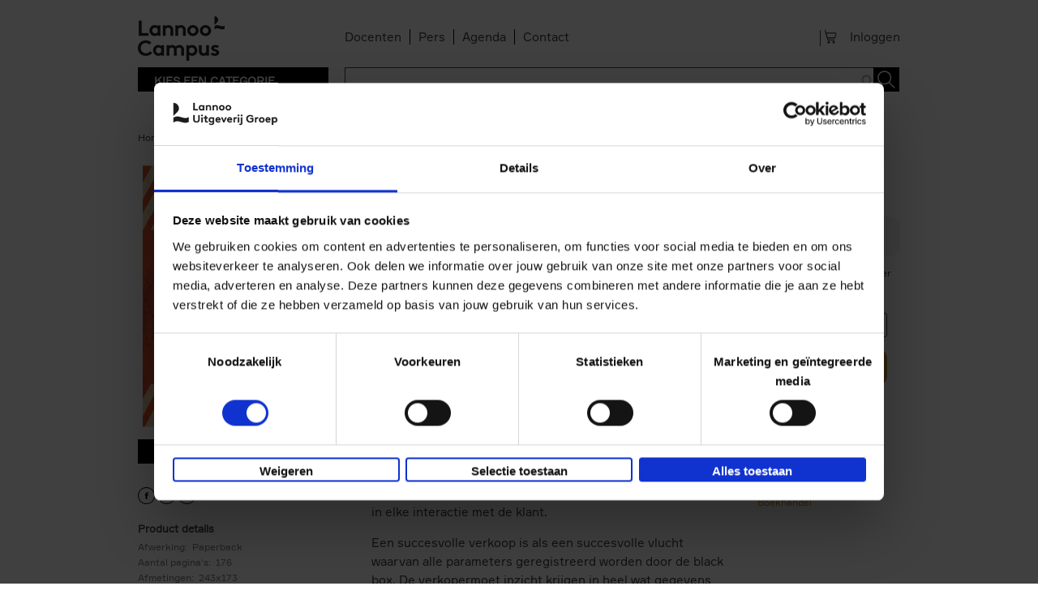

--- FILE ---
content_type: text/html; charset=utf-8
request_url: https://www.lannoocampus.nl/nl/black-box-van-de-topverkoper
body_size: 14373
content:
<!DOCTYPE html>
    <!--[if IEMobile 7]><html class="no-js ie iem7" lang="nl" dir="ltr"><![endif]-->
    <!--[if lte IE 6]><html class="no-js ie lt-ie9 lt-ie8 lt-ie7" lang="nl" dir="ltr"><![endif]-->
    <!--[if (IE 7)&(!IEMobile)]><html class="no-js ie lt-ie9 lt-ie8" lang="nl" dir="ltr"><![endif]-->
    <!--[if IE 8]><html class="no-js ie lt-ie9" lang="nl" dir="ltr"><![endif]-->
    <!--[if (gte IE 9)|(gt IEMobile 7)]><html class="no-js ie" lang="nl" dir="ltr" prefix="og: http://ogp.me/ns# article: http://ogp.me/ns/article# book: http://ogp.me/ns/book# profile: http://ogp.me/ns/profile# video: http://ogp.me/ns/video# product: http://ogp.me/ns/product# content: http://purl.org/rss/1.0/modules/content/ dc: http://purl.org/dc/terms/ foaf: http://xmlns.com/foaf/0.1/ rdfs: http://www.w3.org/2000/01/rdf-schema# sioc: http://rdfs.org/sioc/ns# sioct: http://rdfs.org/sioc/types# skos: http://www.w3.org/2004/02/skos/core# xsd: http://www.w3.org/2001/XMLSchema#"><![endif]-->
    <!--[if !IE]><!--><html class="no-js" lang="nl" dir="ltr" prefix="og: http://ogp.me/ns# article: http://ogp.me/ns/article# book: http://ogp.me/ns/book# profile: http://ogp.me/ns/profile# video: http://ogp.me/ns/video# product: http://ogp.me/ns/product# content: http://purl.org/rss/1.0/modules/content/ dc: http://purl.org/dc/terms/ foaf: http://xmlns.com/foaf/0.1/ rdfs: http://www.w3.org/2000/01/rdf-schema# sioc: http://rdfs.org/sioc/ns# sioct: http://rdfs.org/sioc/types# skos: http://www.w3.org/2004/02/skos/core# xsd: http://www.w3.org/2001/XMLSchema#"><!--<![endif]-->
            <head>
          <script id="Cookiebot" src="https://consent.cookiebot.com/uc.js" data-cbid="67e6e9c9-5291-4fbe-a016-a0e7e6878911" data-blockingmode="auto"  type="text/javascript" data-culture="NL"></script>
<!--
          <script id="jQuery_forcing" src="https://code.jquery.com/jquery-1.7.2.min.js" data-cookieconsent="ignore"></script>
-->
				<script>

                var lannooMarketingGa4Script  = [];
				var lannooMarketingCookie = false;
            </script>

            <script type="text/plain" data-cookieconsent="marketing">
				lannooMarketingCookie = true;
				for(var i=0; i<lannooMarketingGa4Script.length; ++i)
				{
					var fonctionToExecute = lannooMarketingGa4Script[i];
					//console.error(fonctionToExecute);
					fonctionToExecute();
				}
              //console.error(lannooMarketingGa4Script);
            </script>

          <!-- Google Tag Manager -->
                      <script>

              var googleTagManagerEuComplient = function(){
                (function(w,d,s,l,i){w[l]=w[l]||[];w[l].push({'gtm.start':
                    new Date().getTime(),event:'gtm.js'});var f=d.getElementsByTagName(s)[0],
                  j=d.createElement(s),dl=l!='dataLayer'?'&l='+l:'';j.async=true;j.src=
                  'https://www.googletagmanager.com/gtm.js?id='+i+dl;f.parentNode.insertBefore(j,f);
                  console.error('INBITIALIZED')
                })(window,document,'script','dataLayer','GTM-TVL5SCR');

              };

            </script>
                    <!-- End Google Tag Manager -->
          <!-- <script id="Cookiebot" src="https://consent.cookiebot.com/uc.js" data-cbid="67e6e9c9-5291-4fbe-a016-a0e7e6878911" data-blockingmode="auto" type="text/javascript"></script>     -->

          <!--[if IE]><![endif]-->
<meta charset="utf-8" />
<link rel="apple-touch-icon-precomposed" href="/sites/all/themes/custom/lea_shop/favicons/lannoo/apple-touch-icon-precomposed.png" />
<link rel="apple-touch-icon-precomposed" href="/sites/all/themes/custom/lea_shop/favicons/lannoo/apple-touch-icon-precomposed-72x72.png" sizes="72x72" />
<link rel="apple-touch-icon-precomposed" href="/sites/all/themes/custom/lea_shop/favicons/lannoo/apple-touch-icon-precomposed-144x144.png" sizes="144x144" />
<meta http-equiv="cleartype" content="on" />
<meta name="MobileOptimized" content="width" />
<meta name="HandheldFriendly" content="true" />
<link rel="profile" href="http://www.w3.org/1999/xhtml/vocab" />
<link rel="shortcut icon" href="/sites/all/themes/custom/lea_shop/favicons/lannoo/favicon.ico" type="image/vnd.microsoft.icon" />
<link rel="apple-touch-icon-precomposed" href="/sites/all/themes/custom/lea_shop/favicons/lannoo/apple-touch-icon-precomposed-114x114.png" sizes="114x114" />
<meta name="description" content="HOE TRANSFORMEREN DIGITALITEIT EN INTERNET DE VERKOOPHOE HAAL JE MEER UIT JE VERKOOPINSPANNINGEN?HOE BEGELEID JE DE KLANT SUCCESVOL IN ZIJN AANKOOPPROCES? Vandaag verschuiven bepaalde fasen in de verkoop naar sociale media. Grenzen tussen sales, marketing en customer service vervagen. Maar in al die digitaliteit hebben klanten meer dan ooit behoefte aan menselijk contact en" />
<meta name="viewport" content="width=device-width" />
<meta name="generator" content="Drupal 7 (http://drupal.org)" />
<link rel="canonical" href="https://www.lannoocampus.nl/nl/black-box-van-de-topverkoper" />
<link rel="shortlink" href="https://www.lannoocampus.nl/nl/node/31092" />
<meta property="og:site_name" content="Uitgeverij LannooCampus Nederland" />
<meta property="og:type" content="article" />
<meta property="og:url" content="https://www.lannoocampus.nl/nl/black-box-van-de-topverkoper" />
<meta property="og:title" content="Black box van de topverkoper" />
<meta property="og:description" content="HOE TRANSFORMEREN DIGITALITEIT EN INTERNET DE VERKOOPHOE HAAL JE MEER UIT JE VERKOOPINSPANNINGEN?HOE BEGELEID JE DE KLANT SUCCESVOL IN ZIJN AANKOOPPROCES? Vandaag verschuiven bepaalde fasen in de verkoop naar sociale media. Grenzen tussen sales, marketing en customer service vervagen. Maar in al die digitaliteit hebben klanten meer dan ooit behoefte aan menselijk contact en een vorm van expertise die ze online niet vinden. Kortom, verkopers moeten zich steeds opnieuw uitvinden om waarde te creëren in elke interactie met de klant." />
<meta property="og:updated_time" content="2025-10-01T03:01:01+02:00" />
<meta property="article:published_time" content="2018-06-08T23:16:22+02:00" />
<meta property="article:modified_time" content="2025-10-01T03:01:01+02:00" />
            <title>Black box van de topverkoper | Uitgeverij LannooCampus Nederland</title>
            <link rel="stylesheet" href="//maxcdn.bootstrapcdn.com/font-awesome/4.3.0/css/font-awesome.min.css">
            <link href='//fonts.googleapis.com/css?family=Open+Sans:400,300,300italic,400italic,600,600italic,700,700italic,800,800italic&subset=latin,latin-ext' rel='stylesheet' type='text/css'>
            <link href="https://fonts.googleapis.com/css?family=Playfair+Display" rel="stylesheet">
          <link href="//cloud.typenetwork.com/projects/4217/fontface.css" rel="stylesheet" type="text/css">

                      <link rel="stylesheet" href="//maxcdn.bootstrapcdn.com/font-awesome/4.3.0/css/font-awesome.min.css">
            <style>
@import url("https://www.lannoocampus.nl/sites/all/themes/contrib/omega/omega/css/modules/system/system.base.css?t9n91p");
@import url("https://www.lannoocampus.nl/sites/all/themes/contrib/omega/omega/css/modules/system/system.menus.theme.css?t9n91p");
@import url("https://www.lannoocampus.nl/sites/all/themes/contrib/omega/omega/css/modules/system/system.messages.theme.css?t9n91p");
@import url("https://www.lannoocampus.nl/sites/all/themes/contrib/omega/omega/css/modules/system/system.theme.css?t9n91p");
@import url("https://www.lannoocampus.nl/sites/all/modules/contrib/date/date_api/date.css?t9n91p");
@import url("https://www.lannoocampus.nl/sites/all/modules/contrib/date/date_popup/themes/datepicker.1.7.css?t9n91p");
@import url("https://www.lannoocampus.nl/sites/all/modules/custom/lea_agenda/css/lea_agenda.css?t9n91p");
@import url("https://www.lannoocampus.nl/sites/all/modules/custom/lea_author/css/lea_author.css?t9n91p");
@import url("https://www.lannoocampus.nl/sites/all/modules/custom/lea_blog_page/css/blog_page.css?t9n91p");
@import url("https://www.lannoocampus.nl/sites/all/modules/custom/lea_carousel/libraries/jquery.slick/css/jquery.slick.css?t9n91p");
@import url("https://www.lannoocampus.nl/sites/all/themes/contrib/omega/omega/css/modules/field/field.theme.css?t9n91p");
@import url("https://www.lannoocampus.nl/sites/all/modules/custom/lea_carousel/css/edit_node_form_manager.css?t9n91p");
@import url("https://www.lannoocampus.nl/sites/all/modules/custom/lea_content_item_cluster/css/lea_content_item_cluster.css?t9n91p");
@import url("https://www.lannoocampus.nl/sites/all/modules/custom/lea_line_content_item_cluster/css/lea_line_content_item_cluster.css?t9n91p");
@import url("https://www.lannoocampus.nl/sites/all/modules/custom/lea_product_page/css/lea_product_page.css?t9n91p");
@import url("https://www.lannoocampus.nl/sites/all/modules/custom/lea_social_media/css/lea_social_media.css?t9n91p");
@import url("https://www.lannoocampus.nl/sites/all/modules/custom/lea_theme_blocks/css/lea_theme_blocks.css?t9n91p");
@import url("https://www.lannoocampus.nl/sites/all/modules/custom/lea_vacancies/css/lea_vacancies.css?t9n91p");
@import url("https://www.lannoocampus.nl/sites/all/modules/contrib/logintoboggan/logintoboggan.css?t9n91p");
@import url("https://www.lannoocampus.nl/modules/node/node.css?t9n91p");
@import url("https://www.lannoocampus.nl/sites/all/modules/contrib/views/css/views.css?t9n91p");
@import url("https://www.lannoocampus.nl/sites/all/themes/contrib/omega/omega/css/modules/search/search.theme.css?t9n91p");
@import url("https://www.lannoocampus.nl/sites/all/themes/contrib/omega/omega/css/modules/user/user.base.css?t9n91p");
@import url("https://www.lannoocampus.nl/sites/all/themes/contrib/omega/omega/css/modules/user/user.theme.css?t9n91p");
@import url("https://www.lannoocampus.nl/sites/all/modules/contrib/ckeditor/css/ckeditor.css?t9n91p");
</style>
<style>
@import url("https://www.lannoocampus.nl/sites/all/libraries/chosen/chosen.css?t9n91p");
@import url("https://www.lannoocampus.nl/sites/all/modules/contrib/chosen/css/chosen-drupal.css?t9n91p");
@import url("https://www.lannoocampus.nl/sites/all/modules/contrib/colorbox/styles/default/colorbox_style.css?t9n91p");
@import url("https://www.lannoocampus.nl/sites/all/modules/contrib/ctools/css/ctools.css?t9n91p");
@import url("https://www.lannoocampus.nl/sites/all/modules/contrib/library/library.css?t9n91p");
@import url("https://www.lannoocampus.nl/sites/all/modules/contrib/panels/css/panels.css?t9n91p");
@import url("https://www.lannoocampus.nl/sites/all/modules/features/lea_commerce/modules/custom/wb_cart/css/wb_cart.css?t9n91p");
@import url("https://www.lannoocampus.nl/sites/all/modules/features/lea_commerce/modules/custom/wb_user/css/wb_user.css?t9n91p");
@import url("https://www.lannoocampus.nl/sites/all/modules/custom/lea_panels/plugins/layouts/lea_panel_multiple_middle_layout/lea_panel_multiple_middle_layout.css?t9n91p");
@import url("https://www.lannoocampus.nl/sites/all/modules/contrib/field_collection/field_collection.theme.css?t9n91p");
@import url("https://www.lannoocampus.nl/sites/all/modules/contrib/search_api_autocomplete/search_api_autocomplete.css?t9n91p");
@import url("https://www.lannoocampus.nl/sites/all/libraries/select2/select2.css?t9n91p");
@import url("https://www.lannoocampus.nl/sites/all/modules/contrib/select2/css/select2_integration.css?t9n91p");
@import url("https://www.lannoocampus.nl/sites/all/modules/contrib/addtoany/addtoany.css?t9n91p");
@import url("https://www.lannoocampus.nl/sites/all/modules/contrib/gd_infinite_scroll/css/gd_infinite_scroll.css?t9n91p");
</style>
<style>
@import url("https://www.lannoocampus.nl/sites/all/themes/custom/lea_theme/css/lea-theme.normalize.css?t9n91p");
@import url("https://www.lannoocampus.nl/sites/all/themes/custom/lea_theme/css/lea-theme.hacks.css?t9n91p");
@import url("https://www.lannoocampus.nl/sites/all/themes/custom/lea_theme/css/lea-theme.styles.css?t9n91p");
@import url("https://www.lannoocampus.nl/sites/all/themes/custom/lea_theme/libraries/mmenu/css/jquery.mmenu.all.css?t9n91p");
@import url("https://www.lannoocampus.nl/sites/all/themes/custom/lea_shop/css/lea-shop.normalize.css?t9n91p");
@import url("https://www.lannoocampus.nl/sites/all/themes/custom/lea_shop/css/lea-shop.hacks.css?t9n91p");
@import url("https://www.lannoocampus.nl/sites/all/themes/custom/lea_shop/css/lea-shop.styles.css?t9n91p");
</style>

<!--[if lte IE 8]>
<style>
@import url("https://www.lannoocampus.nl/sites/all/themes/custom/lea_theme/css/lea-theme.no-query.css?t9n91p");
@import url("https://www.lannoocampus.nl/sites/all/themes/custom/lea_shop/css/lea-shop.no-query.css?t9n91p");
</style>
<![endif]-->
            <script type="text/javascript" src="https://www.lannoocampus.nl/sites/all/modules/contrib/jquery_update/replace/jquery/1.7/jquery.min.js?v=1.7.2"></script>
<script type="text/javascript" src="https://www.lannoocampus.nl/misc/jquery-extend-3.4.0.js?v=1.7.2"></script>
<script type="text/javascript" src="https://www.lannoocampus.nl/misc/jquery-html-prefilter-3.5.0-backport.js?v=1.7.2"></script>
<script type="text/javascript" src="https://www.lannoocampus.nl/misc/jquery.once.js?v=1.2"></script>
<script type="text/javascript" src="https://www.lannoocampus.nl/misc/drupal.js?t9n91p"></script>
<script type="text/javascript" src="https://www.lannoocampus.nl/sites/all/themes/contrib/omega/omega/js/no-js.js?t9n91p"></script>
<script type="text/javascript" src="https://www.lannoocampus.nl/sites/all/modules/contrib/jquery_update/replace/ui/external/jquery.cookie.js?v=67fb34f6a866c40d0570"></script>
<script type="text/javascript" src="https://www.lannoocampus.nl/sites/all/modules/contrib/jquery_update/replace/misc/jquery.form.min.js?v=2.69"></script>
<script type="text/javascript" src="https://www.lannoocampus.nl/sites/all/libraries/chosen/chosen.jquery.min.js?v=1.1.0"></script>
<script type="text/javascript" src="https://www.lannoocampus.nl/sites/all/modules/contrib/select2/js/Drupal.select2.js?t9n91p"></script>
<script type="text/javascript" src="https://www.lannoocampus.nl/misc/form.js?v=7.71"></script>
<script type="text/javascript" src="https://www.lannoocampus.nl/misc/ajax.js?v=7.71"></script>
<script type="text/javascript" src="https://www.lannoocampus.nl/sites/all/modules/contrib/jquery_update/js/jquery_update.js?v=0.0.1"></script>
<script type="text/javascript" src="https://www.lannoocampus.nl/sites/all/modules/contrib/admin_menu/admin_devel/admin_devel.js?t9n91p"></script>
<script type="text/javascript" src="https://www.lannoocampus.nl/sites/all/modules/custom/lea_agenda/js/lea_agenda.js?t9n91p"></script>
<script type="text/javascript" src="https://www.lannoocampus.nl/sites/all/modules/custom/lea_blog_page/js/blog_page.js?t9n91p"></script>
<script type="text/javascript" src="https://www.lannoocampus.nl/sites/all/modules/custom/lea_carousel/libraries/jquery.slick/js/jquery.slick.js?t9n91p"></script>
<script type="text/javascript" src="https://www.lannoocampus.nl/sites/all/modules/custom/lea_carousel/js/carousel.js?t9n91p"></script>
<script type="text/javascript" src="https://www.lannoocampus.nl/sites/all/modules/custom/lea_categories_manager/js/lea_categories_manager_blocks.js?t9n91p"></script>
<script type="text/javascript" src="https://www.lannoocampus.nl/sites/all/modules/custom/lea_docente/js/admin.js?t9n91p"></script>
<script type="text/javascript" src="https://www.lannoocampus.nl/sites/all/modules/custom/lea_line_content_item_cluster/js/lea_line_content_item_cluster.view.js?t9n91p"></script>
<script type="text/javascript" src="https://www.lannoocampus.nl/sites/all/modules/custom/lea_theme_blocks/js/lea_theme_blocks.js?t9n91p"></script>
<script type="text/javascript" src="https://www.lannoocampus.nl/sites/all/modules/custom/lea_vacancies/js/lea_vacancies.js?t9n91p"></script>
<script type="text/javascript" src="https://www.lannoocampus.nl/sites/all/modules/custom/lep_cookieboot/js/cookiebootManager.js?t9n91p"></script>
<script type="text/javascript" src="https://www.lannoocampus.nl/sites/default/files/advagg_js/js__Scjy1WVOjgU-_13YqGoUKUTbU2Daaq0snmljhNeNmzY__vKf4ZW8lX6yvW2lTPZ9-cOgffTbTEWr9W9PikPQtrSk__WDyf5xA-m7cb1h6KiacdSHUbM1619xW_TYEvWxyHArw.js"></script>
<script type="text/javascript" src="https://www.lannoocampus.nl/sites/default/files/advagg_js/js__cQMwIzLrrh9qFopMpPQ_Yj0qrJ7aOOWOH1HrZvH4f-k__Xr6YTKfyUWLCrmqlj6U0ocGzedIL_PV-UwdXfjp7kFA__WDyf5xA-m7cb1h6KiacdSHUbM1619xW_TYEvWxyHArw.js"></script>
<script type="text/javascript" src="https://www.lannoocampus.nl/sites/default/files/advagg_js/js__6mgmqyLfTmuos5ntcguLjYwl2qIfFfcpdKOzPTGMdYk__B1BQaqjnpKXzYhl-L5AR2N6gFlBJJVQoY0Y85bjFOMg__WDyf5xA-m7cb1h6KiacdSHUbM1619xW_TYEvWxyHArw.js"></script>
<script type="text/javascript">
<!--//--><![CDATA[//><!--
window.a2a_config=window.a2a_config||{};window.da2a={done:false,html_done:false,script_ready:false,script_load:function(){var a=document.createElement('script'),s=document.getElementsByTagName('script')[0];a.type='text/javascript';a.async=true;a.src='https://static.addtoany.com/menu/page.js';s.parentNode.insertBefore(a,s);da2a.script_load=function(){};},script_onready:function(){da2a.script_ready=true;if(da2a.html_done)da2a.init();},init:function(){for(var i=0,el,target,targets=da2a.targets,length=targets.length;i<length;i++){el=document.getElementById('da2a_'+(i+1));target=targets[i];a2a_config.linkname=target.title;a2a_config.linkurl=target.url;if(el){a2a.init('page',{target:el});el.id='';}da2a.done=true;}da2a.targets=[];}};(function ($){Drupal.behaviors.addToAny = {attach: function (context, settings) {if (context !== document && window.da2a) {if(da2a.script_ready)a2a.init_all();da2a.script_load();}}}})(jQuery);a2a_config.callbacks=a2a_config.callbacks||[];a2a_config.callbacks.push({ready:da2a.script_onready});a2a_config.overlays=a2a_config.overlays||[];a2a_config.templates=a2a_config.templates||{};
//--><!]]>
</script>
<script type="text/javascript" src="https://www.lannoocampus.nl/sites/default/files/advagg_js/js___FSIZOI2rYBiraeTaM_uOgJ3RHCaNz-Or5lzjnSvb6Y__-IgBHy4JSVpwCU8egGOiKnaLrFOtaLn8zKpV9Gb00is__WDyf5xA-m7cb1h6KiacdSHUbM1619xW_TYEvWxyHArw.js"></script>
<script type="text/javascript">
<!--//--><![CDATA[//><!--
var dataLayer = dataLayer || []; dataLayer.push({ ecommerce: null });dataLayer.push({"event":"view_item","ecommerce":{"currency":"EUR","value":29.99,"items":[{"item_id":"9789401455916","item_name":"Black box van de topverkoper","price":29.99,"quantity":1}]}});
//--><!]]>
</script>
<script type="text/javascript" src="https://www.lannoocampus.nl/sites/default/files/advagg_js/js__bBj51Ou26zK7erLumXTHVW9yzhy9KivENyZusmEdapo__o8PqW8xjwhO9pFFQJbIomDJf-swL1zr--ptMdv9qY4U__WDyf5xA-m7cb1h6KiacdSHUbM1619xW_TYEvWxyHArw.js"></script>
<script type="text/javascript">
<!--//--><![CDATA[//><!--
var issuuConfig = {
            guid: "a6c15e7e-2ec3-4536-b70d-c544200b021e",
            domain: "*.lannoo.be"
            };
//--><!]]>
</script>
<script type="text/javascript">
<!--//--><![CDATA[//><!--
jQuery.extend(Drupal.settings, {"basePath":"\/","pathPrefix":"nl\/","ajaxPageState":{"theme":"lea_shop","theme_token":"meOK792YaVhwFWbm7j-jZrImlelAVg91eMdfzvqc3v0","jquery_version":"1.7","css":{"sites\/all\/themes\/contrib\/omega\/omega\/css\/modules\/system\/system.base.css":1,"sites\/all\/themes\/contrib\/omega\/omega\/css\/modules\/system\/system.menus.theme.css":1,"sites\/all\/themes\/contrib\/omega\/omega\/css\/modules\/system\/system.messages.theme.css":1,"sites\/all\/themes\/contrib\/omega\/omega\/css\/modules\/system\/system.theme.css":1,"sites\/all\/modules\/contrib\/date\/date_api\/date.css":1,"sites\/all\/modules\/contrib\/date\/date_popup\/themes\/datepicker.1.7.css":1,"sites\/all\/modules\/custom\/lea_agenda\/css\/lea_agenda.css":1,"sites\/all\/modules\/custom\/lea_author\/css\/lea_author.css":1,"sites\/all\/modules\/custom\/lea_blog_page\/css\/blog_page.css":1,"sites\/all\/modules\/custom\/lea_carousel\/libraries\/jquery.slick\/css\/jquery.slick.css":1,"sites\/all\/themes\/contrib\/omega\/omega\/css\/modules\/field\/field.theme.css":1,"sites\/all\/modules\/custom\/lea_carousel\/css\/edit_node_form_manager.css":1,"sites\/all\/modules\/custom\/lea_content_item_cluster\/css\/lea_content_item_cluster.css":1,"sites\/all\/modules\/custom\/lea_line_content_item_cluster\/css\/lea_line_content_item_cluster.css":1,"sites\/all\/modules\/custom\/lea_product_page\/css\/lea_product_page.css":1,"sites\/all\/modules\/custom\/lea_social_media\/css\/lea_social_media.css":1,"sites\/all\/modules\/custom\/lea_theme_blocks\/css\/lea_theme_blocks.css":1,"sites\/all\/modules\/custom\/lea_vacancies\/css\/lea_vacancies.css":1,"sites\/all\/modules\/contrib\/logintoboggan\/logintoboggan.css":1,"modules\/node\/node.css":1,"sites\/all\/modules\/contrib\/views\/css\/views.css":1,"sites\/all\/themes\/contrib\/omega\/omega\/css\/modules\/search\/search.theme.css":1,"sites\/all\/themes\/contrib\/omega\/omega\/css\/modules\/user\/user.base.css":1,"sites\/all\/themes\/contrib\/omega\/omega\/css\/modules\/user\/user.theme.css":1,"sites\/all\/modules\/contrib\/ckeditor\/css\/ckeditor.css":1,"sites\/all\/libraries\/chosen\/chosen.css":1,"sites\/all\/modules\/contrib\/chosen\/css\/chosen-drupal.css":1,"sites\/all\/modules\/contrib\/colorbox\/styles\/default\/colorbox_style.css":1,"sites\/all\/modules\/contrib\/ctools\/css\/ctools.css":1,"sites\/all\/modules\/contrib\/library\/library.css":1,"sites\/all\/modules\/contrib\/panels\/css\/panels.css":1,"sites\/all\/modules\/features\/lea_commerce\/modules\/custom\/wb_cart\/css\/wb_cart.css":1,"sites\/all\/modules\/features\/lea_commerce\/modules\/custom\/wb_user\/css\/wb_user.css":1,"sites\/all\/modules\/custom\/lea_panels\/plugins\/layouts\/lea_panel_multiple_middle_layout\/lea_panel_multiple_middle_layout.css":1,"sites\/all\/modules\/contrib\/field_collection\/field_collection.theme.css":1,"sites\/all\/modules\/contrib\/search_api_autocomplete\/search_api_autocomplete.css":1,"sites\/all\/libraries\/select2\/select2.css":1,"sites\/all\/modules\/contrib\/select2\/css\/select2_integration.css":1,"sites\/all\/modules\/contrib\/addtoany\/addtoany.css":1,"sites\/all\/modules\/contrib\/gd_infinite_scroll\/css\/gd_infinite_scroll.css":1,"sites\/all\/themes\/custom\/lea_theme\/css\/lea-theme.normalize.css":1,"sites\/all\/themes\/custom\/lea_theme\/css\/lea-theme.hacks.css":1,"sites\/all\/themes\/custom\/lea_theme\/css\/lea-theme.styles.css":1,"sites\/all\/themes\/custom\/lea_theme\/libraries\/mmenu\/css\/jquery.mmenu.all.css":1,"sites\/all\/themes\/custom\/lea_shop\/css\/lea-shop.normalize.css":1,"sites\/all\/themes\/custom\/lea_shop\/css\/lea-shop.hacks.css":1,"sites\/all\/themes\/custom\/lea_shop\/css\/lea-shop.styles.css":1,"sites\/all\/themes\/custom\/lea_theme\/css\/lea-theme.no-query.css":1,"sites\/all\/themes\/custom\/lea_shop\/css\/lea-shop.no-query.css":1},"js":{"http:\/\/static.issuu.com\/smartlook\/ISSUU.smartlook.js":1,"sites\/all\/modules\/contrib\/jquery_update\/replace\/jquery\/1.7\/jquery.min.js":1,"misc\/jquery-extend-3.4.0.js":1,"misc\/jquery-html-prefilter-3.5.0-backport.js":1,"misc\/jquery.once.js":1,"misc\/drupal.js":1,"sites\/all\/themes\/contrib\/omega\/omega\/js\/no-js.js":1,"sites\/all\/modules\/contrib\/jquery_update\/replace\/ui\/external\/jquery.cookie.js":1,"sites\/all\/modules\/contrib\/jquery_update\/replace\/misc\/jquery.form.min.js":1,"sites\/all\/libraries\/chosen\/chosen.jquery.min.js":1,"sites\/all\/modules\/contrib\/select2\/js\/Drupal.select2.js":1,"misc\/form.js":1,"misc\/ajax.js":1,"sites\/all\/modules\/contrib\/jquery_update\/js\/jquery_update.js":1,"sites\/all\/modules\/contrib\/admin_menu\/admin_devel\/admin_devel.js":1,"sites\/all\/modules\/custom\/lea_agenda\/js\/lea_agenda.js":1,"sites\/all\/modules\/custom\/lea_blog_page\/js\/blog_page.js":1,"sites\/all\/modules\/custom\/lea_carousel\/libraries\/jquery.slick\/js\/jquery.slick.js":1,"sites\/all\/modules\/custom\/lea_carousel\/js\/carousel.js":1,"sites\/all\/modules\/custom\/lea_categories_manager\/js\/lea_categories_manager_blocks.js":1,"sites\/all\/modules\/custom\/lea_docente\/js\/admin.js":1,"sites\/all\/modules\/custom\/lea_line_content_item_cluster\/js\/lea_line_content_item_cluster.view.js":1,"sites\/all\/modules\/custom\/lea_theme_blocks\/js\/lea_theme_blocks.js":1,"sites\/all\/modules\/custom\/lea_vacancies\/js\/lea_vacancies.js":1,"sites\/all\/modules\/custom\/lep_cookieboot\/js\/cookiebootManager.js":1,"public:\/\/languages\/nl_znRESv2lvnJwRjs44qQl0jv9Rrvn3ZXKrrwd8MudZyo.js":1,"sites\/all\/modules\/contrib\/authcache\/authcache.js":1,"sites\/all\/libraries\/colorbox\/jquery.colorbox-min.js":1,"sites\/all\/modules\/contrib\/colorbox\/js\/colorbox.js":1,"sites\/all\/modules\/contrib\/colorbox\/styles\/default\/colorbox_style.js":1,"sites\/all\/modules\/contrib\/colorbox\/js\/colorbox_load.js":1,"sites\/all\/modules\/contrib\/colorbox\/js\/colorbox_inline.js":1,"misc\/progress.js":1,"sites\/all\/modules\/features\/lea_commerce\/modules\/custom\/lea_affiliate_partner\/js\/lea_affiliate_partner.cart.js":1,"sites\/all\/modules\/contrib\/ctools\/js\/modal.js":1,"sites\/all\/modules\/features\/lea_commerce\/modules\/custom\/wb_cart\/js\/wb_cart.js":1,"sites\/all\/modules\/features\/lea_commerce\/modules\/custom\/wb_user\/js\/wb_user.js":1,"sites\/all\/modules\/contrib\/views\/js\/base.js":1,"sites\/all\/modules\/contrib\/views\/js\/ajax_view.js":1,"sites\/all\/modules\/custom\/lea_product_page\/js\/lea_product.js":1,"sites\/all\/modules\/custom\/lea_product_page\/js\/lea_product_alter.js":1,"sites\/all\/modules\/custom\/lea_panels\/plugins\/layouts\/lea_panel_multiple_middle_layout\/lea_panel_multiple_middle_layout.js":1,"misc\/autocomplete.js":1,"sites\/all\/modules\/contrib\/search_api_autocomplete\/search_api_autocomplete.js":1,"sites\/all\/libraries\/select2\/select2.min.js":1,"sites\/all\/libraries\/select2\/select2_locale_nl.js":1,"sites\/all\/modules\/contrib\/gd_infinite_scroll\/js\/gd_infinite_scroll.js":1,"sites\/all\/modules\/contrib\/chosen\/chosen.js":1,"sites\/all\/themes\/custom\/lea_theme\/js\/lea-theme.behaviors.js":1,"sites\/all\/themes\/custom\/lea_theme\/libraries\/Modernizr\/Modernizr.js":1,"sites\/all\/themes\/custom\/lea_theme\/libraries\/columnizer\/src\/jquery.columnizer.js":1,"sites\/all\/themes\/custom\/lea_theme\/libraries\/mmenu\/js\/jquery.mmenu.min.all.js":1,"sites\/all\/themes\/custom\/lea_shop\/js\/lea-shop.plugins.js":1,"sites\/all\/themes\/custom\/lea_shop\/js\/lea-shop.behaviors.js":1,"sites\/all\/themes\/custom\/lea_shop\/js\/lea-shop.main.js":1,"sites\/all\/themes\/custom\/lea_shop\/js\/lea-shop.adaptatif.js":1}},"authcache":{"q":"node\/31092","cp":{"path":"\/","domain":".lannoocampus.nl","secure":true},"cl":23.14814814814815},"colorbox":{"opacity":"0.85","current":"{current} of {total}","previous":"\u00ab Prev","next":"Next \u00bb","close":"Sluiten","maxWidth":"98%","maxHeight":"98%","fixed":true,"mobiledetect":true,"mobiledevicewidth":"480px"},"views":{"ajax_path":"\/nl\/views\/ajax","ajaxViews":{"views_dom_id:daab7ea209faf429e1ccf7675b7243a0":{"view_name":"books_selection","view_display_id":"block_1","view_args":"31092\/31092","view_path":"node\/31092","view_base_path":null,"view_dom_id":"daab7ea209faf429e1ccf7675b7243a0","pager_element":"1"}}},"urlIsAjaxTrusted":{"\/nl\/views\/ajax":true,"\/nl\/black-box-van-de-topverkoper":true,"\/nl\/search-results":true},"better_exposed_filters":{"views":{"books_selection":{"displays":{"block_1":{"filters":[]}}}}},"select_2":{"elements":{"edit-field-categories-lannoocampus-nl":{"separator":"\u00b6","jqui_sortable":false,"dropdownAutoWidth":true,"width":"element","containerCssClass":"","minimumResultsForSearch":"15","allowClear":true},"edit-sort-by":{"separator":"\u00b6","jqui_sortable":false,"dropdownAutoWidth":true,"width":"element","containerCssClass":"","minimumResultsForSearch":"15","allowClear":true}},"excludes":{"by_id":{"values":[],"reg_exs":[]},"by_class":[],"by_selectors":[]},"branch":3,"default_settings":{"separator":"\u00b6","jqui_sortable":false,"dropdownAutoWidth":true,"width":"element","containerCssClass":"","minimumResultsForSearch":"15"},"process_all_selects_on_page":true,"no_version_check":false,"settings_updated":true},"chosen":{"selector":".page-admin select:visible","minimum_single":20,"minimum_multiple":0,"minimum_width":200,"options":{"allow_single_deselect":false,"disable_search":false,"disable_search_threshold":20,"search_contains":true,"placeholder_text_multiple":"Selecteer opties","placeholder_text_single":"Selecteer optie","no_results_text":"Geen resultaten","inherit_select_classes":true}},"gd_infinite_scroll":{"1":{"img_path":"https:\/\/www.lannoocampus.nl\/sites\/all\/modules\/contrib\/gd_infinite_scroll\/images\/ajax-loader.gif","name":"books_selection_en","pager_selector":"ul.pager","next_selector":"li.pager__item--next a:first","content_selector":".view-books-selection .view-content:not(.view-header .view-content, .view-footer .view-content, .view-content .view-content)","items_selector":".views-row:not(.views-row .views-row)","load_more":1,"load_more_markup":"\u003Cbutton class=\u0022load-more\u0022\u003EToon meer titels\u003C\/button\u003E","ajax_pager":0,"database_override":true,"url":"node\/*\r\ntaxonomy\/term\/*"}},"js":{"tokens":[]}});
//--><!]]>
</script>
            <script src="https://members.safeshops.be/scripts/safeshops-ecommerce-europe.js" defer></script>
            <script type="text/javascript" defer="defer" src="https://www.recaptcha.net/recaptcha/api.js?hl=nl" data-cookieconsent="ignore"></script>

        </head>
        <body class="html not-front not-logged-in page-node page-node- page-node-31092 node-type-product domain-www-lannoocampus-nl i18n-nl section-black-box-van-de-topverkoper">
                <!-- Google Tag Manager (noscript) -->
        <noscript><iframe src="https://www.googletagmanager.com/ns.html?id=GTM-TVL5SCR"
                          height="0" width="0" style="display:none;visibility:hidden"></iframe></noscript>
        <!-- End Google Tag Manager (noscript) -->
                    <a href="#main-content" class="element-invisible element-focusable">Overslaan en naar de inhoud gaan</a>
                        <div  id="l-page-content">
  <header class="l-header" role="banner">

    <!-- selilm 0 -->

      <div class="pre-header"></div>
    <div class="l-header-wrapper l-wrapper">
        <div class="l-header_left l-wrapper-left " > <label class="root-navigation-mobile-button" for="root-navigation-mobile-check">Menu</label>
          <input type="checkbox" id="root-navigation-mobile-check" />  <div class="l-region l-region--header-left">
    <div id="block-delta-blocks-logo" class="block block--delta-blocks block--delta-blocks-logo">
        <div class="block__content">
    <div class="logo-img"><a href="/nl" id="logo" title="Return to the Uitgeverij LannooCampus Nederland home page"><img typeof="foaf:Image" src="https://www.lannoocampus.nl/sites/default/files/logo.png" alt="Uitgeverij LannooCampus Nederland" /></a></div>  </div>
</div>
  </div>
        </div><div class="l-header l-wrapper-middle">
          <div class="l-region l-region--header">
    <nav id="block-menu-menu-pre-header-menu" role="navigation" class="block block--menu block--menu-menu-pre-header-menu">
      
  <ul class="menu"><li class="first leaf menu-item"><div class="menu-item-wrapper first-level"><a href="https://catalogus.ecampuslearn.com/nl" class="menu-item-link">Docenten</a></div></li><li class="leaf menu-item"><div class="menu-item-wrapper first-level"><a href="/nl/verspreiding" class="menu-item-link">Pers</a></div></li><li class="leaf menu-item"><div class="menu-item-wrapper first-level"><a href="/nl/agendas-categories/courses" class="menu-item-link">Agenda</a></div></li><li class="last leaf menu-item"><div class="menu-item-wrapper first-level"><a href="/nl/contacts" class="menu-item-link">Contact</a></div></li></ul></nav>
<div id="block-lea-theme-blocks-lea-theme-account-menu-block" class="block block--lea-theme-blocks block--lea-theme-blocks-lea-theme-account-menu-block">
        <div class="block__content">
    <div class="lea_widgets-account-block account_actions switcher">
      <a href="https://www.lannoocampus.nl/nl/user" >Inloggen</a>
  </div>
  </div>
</div>
<div id="block-lea-theme-blocks-lea-theme-cart-info-block" class="block block--lea-theme-blocks block--lea-theme-blocks-lea-theme-cart-info-block">
        <div class="block__content">
    <div class="lea_widgets-cart-block empty-cart'">
    <span class="product-count loading">0</span>
    <a href="https://www.lannoocampus.nl/nl/cart" class="cart_link">Winkelmandje</a>
</div>
  </div>
</div>
  </div>
        </div><div class="l-header_right l-wrapper-right empty"></div>
    </div>

    <div class="l-branding-wrapper l-wrapper">
        <div class="l-branding_left l-wrapper-left ">  <div class="l-region l-region--branding-left">
    <div id="block-lea-categories-manager-lcm-category-select" class="block block--lea-categories-manager block--lea-categories-manager-lcm-category-select">
        <div class="block__content">
    <select class="lcm_category_select_block">
        <option value="" selected="selected">Kies een categorie</option>
            <option value="https://www.lannoocampus.nl//nl/categorie/economie-management-1" >Economie &amp; management</option>
        <option value="https://www.lannoocampus.nl//nl/categorie/exacte-wetenschappen-technologie-0" >Exacte wetenschappen &amp; technologie</option>
        <option value="https://www.lannoocampus.nl//nl/categorie/filosofie-ethiek-0" >Filosofie &amp; ethiek</option>
        <option value="https://www.lannoocampus.nl//nl/categorie/campus/nl/gezondheidszorg" >Geneeskunde &amp; gezondheidszorg</option>
        <option value="https://www.lannoocampus.nl//nl/categorie/geschiedenis-3" >Geschiedenis</option>
        <option value="https://www.lannoocampus.nl//nl/categorie/kunst-cultuur-1" >Kunst &amp; cultuur</option>
        <option value="https://www.lannoocampus.nl//nl/categorie/marketing-communicatie-2" >Marketing &amp; communicatie</option>
        <option value="https://www.lannoocampus.nl//nl/categorie/campus/nl/kinderpsychologie-pedagogiek" >Onderwijs &amp; pedagogiek</option>
        <option value="https://www.lannoocampus.nl//nl/categorie/politieke-sociale-wetenschappen-0" >Politieke &amp; sociale wetenschappen</option>
        <option value="https://www.lannoocampus.nl//nl/categorie/campus/nl/psychologie-psychiatrie" >Psychologie</option>
        <option value="https://www.lannoocampus.nl//nl/categorie/recht-criminologie-1" >Recht &amp; criminologie</option>
        <option value="https://www.lannoocampus.nl//nl/categorie/taal-letterkunde-1" >Taal &amp; Letterkunde</option>
    </select>  </div>
</div>
  </div>
</div>
        <div class="l-branding l-wrapper-middle">  <div class="l-region l-region--branding">
    <div id="block-views-exp-search-results-page" class="block block--views block--views-exp-search-results-page">
        <div class="block__content">
    <form class="views-exposed-form-search-results-page" action="/nl/search-results" method="get" id="views-exposed-form-search-results-page" accept-charset="UTF-8"><div><div class="views-exposed-form">
  <div class="views-exposed-widgets clearfix">
          <div id="edit-search-api-views-fulltext-wrapper" class="views-exposed-widget views-widget-filter-search_api_views_fulltext">
                  <label for="edit-search-api-views-fulltext">
            Fulltext search          </label>
                        <div class="views-widget">
          <div class="form-item form-type-textfield form-item-search-api-views-fulltext">
 <input class="auto_submit form-text form-autocomplete" data-search-api-autocomplete-search="search_api_views_search_results" type="text" id="edit-search-api-views-fulltext" name="search_api_views_fulltext" value="" size="30" maxlength="128" /><input type="hidden" id="edit-search-api-views-fulltext-autocomplete" value="https://www.lannoocampus.nl/index.php?q=nl/search_api_autocomplete/search_api_views_search_results/field_ean%20field_search_index_add%20field_subtitle%20title" disabled="disabled" class="autocomplete" />
</div>
        </div>
              </div>
          <div id="-wrapper" class="views-exposed-widget views-widget-filter-field_categories">
                  <label for="">
            Categories lannoo.be          </label>
                        <div class="views-widget">
                  </div>
              </div>
          <div id="-wrapper" class="views-exposed-widget views-widget-filter-field_categories_lannoocampus_be">
                  <label for="">
            Categories  lannoocampus.be          </label>
                        <div class="views-widget">
                  </div>
              </div>
          <div id="-wrapper" class="views-exposed-widget views-widget-filter-field_categories_academia_press">
                  <label for="">
            Categories academia press          </label>
                        <div class="views-widget">
                  </div>
              </div>
          <div id="-wrapper" class="views-exposed-widget views-widget-filter-field_categories_lannoo_int">
                  <label for="">
            Categories lannoo int          </label>
                        <div class="views-widget">
                  </div>
              </div>
          <div id="edit-field-categories-lannoocampus-nl-wrapper" class="views-exposed-widget views-widget-filter-field_categories_lannoocampus_nl">
                  <label for="edit-field-categories-lannoocampus-nl">
            Categories lannoocampus.nl          </label>
                        <div class="views-widget">
          <div class="form-item form-type-select form-item-field-categories-lannoocampus-nl">
 <select class="use-select-2 form-select" id="edit-field-categories-lannoocampus-nl" name="field_categories_lannoocampus_nl"><option value="All" selected="selected">- Alle -</option><option value="115341">Economie &amp; management</option><option value="115347">Exacte wetenschappen &amp; technologie</option><option value="115336">Filosofie &amp; ethiek</option><option value="115350">Geneeskunde &amp; gezondheidszorg</option><option value="115353">Geschiedenis</option><option value="114312">Home page</option><option value="115356">Kunst &amp; cultuur</option><option value="115362">Marketing &amp; communicatie</option><option value="115365">Onderwijs &amp; pedagogiek</option><option value="115369">Politieke &amp; sociale wetenschappen</option><option value="115370">Psychologie</option><option value="145089">Recht &amp; criminologie</option><option value="145090">Taal &amp; Letterkunde</option></select>
</div>
        </div>
              </div>
          <div id="-wrapper" class="views-exposed-widget views-widget-filter-field_categories_racine">
                  <label for="">
            Categories racine          </label>
                        <div class="views-widget">
                  </div>
              </div>
          <div id="-wrapper" class="views-exposed-widget views-widget-filter-field_categories_terralannoo">
                  <label for="">
            Categories terralannoo          </label>
                        <div class="views-widget">
                  </div>
              </div>
          <div id="-wrapper" class="views-exposed-widget views-widget-filter-field_categories_marked">
                  <label for="">
            Categories Marked          </label>
                        <div class="views-widget">
                  </div>
              </div>
          <div id="-wrapper" class="views-exposed-widget views-widget-filter-field_categories_ladyinbalance">
                  <label for="">
            Categories ladyinbalance          </label>
                        <div class="views-widget">
                  </div>
              </div>
          <div id="-wrapper" class="views-exposed-widget views-widget-filter-field_categories_ecampuslearn">
                  <label for="">
            Categories ecampuslearn          </label>
                        <div class="views-widget">
                  </div>
              </div>
              <div class="views-exposed-widget views-widget-sort-by">
        <div class="form-item form-type-select form-item-sort-by">
  <label for="edit-sort-by">Sorteren op </label>
 <select class="use-select-2 form-select" id="edit-sort-by" name="sort_by"><option value="search_api_relevance" selected="selected">Sorteer op: relevantie</option><option value="field_verschijningsdatum_1">Verschijningsdatum Nieuw-Oud</option><option value="field_verschijningsdatum">Verschijningsdatum Oud-Nieuw</option><option value="field_variations_commerce_price_amount_decimal">Prijs laag-hoog</option><option value="field_variations_commerce_price_amount_decimal_1">Prijs hoog-laag</option><option value="field_variations_title">Titels A-Z</option><option value="field_variations_title_1">Titels Z-A</option></select>
</div>
      </div>
      <div class="views-exposed-widget views-widget-sort-order">
              </div>
                <div class="views-exposed-widget views-submit-button">
      <input type="submit" id="edit-submit-search-results" name="" value="Toepassen" class="form-submit" />    </div>
      </div>
</div>
</div></form>  </div>
</div>
  </div>
</div>
        <div class="l-branding_right l-wrapper-right empty"></div>
    </div>

    <div class="l-navigation">


        </div>
  </header>
  <div class="l-highlighted-wrapper l-wrapper">
        <div class="l-highlighted_left l-wrapper-left empty"></div>
        <div class="l-highlighted l-wrapper-middle"></div>
        <div class="l-highlighted_right l-wrapper-right empty"></div>
  </div>
  <div class="l-main l-wrapper">
    <div class="l-sidebar_first l-wrapper-left empty"></div>
    <div class="l-content l-wrapper-middle" role="main">
       <!--<h2 class="element-invisible">U bent hier</h2><ul class="breadcrumb"><li><a href="/nl">Home</a></li><li><a href="/nl/categorie/economie-management-1">Economie &amp; management</a></li></ul>-->
      <a id="main-content"></a>
                    <h1 class="page-title">Black box van de topverkoper</h1>
                                            <ul class="action-links"></ul>
      
            <div class="panelizer-view-mode node node-full node-product node-31092">
        <div class="lea_panel_multiple_middle_layout" >

    <header>
    
                    <div class="panel-pane pane-entity-field pane-node-lea-carousel-field-collection"   class="panel-pane pane-entity-field pane-node-lea-carousel-field-collection">
  
      
  
  <div class="pane-content">
    <div class="field-collection-container clearfix"><div class="field-collection-view clearfix view-mode-full field-collection-view-final"><!--  <img src="#"/>--></div></div>  </div>

  
  </div>
<div class="panel-pane pane-block pane-delta-blocks-breadcrumb"   class="panel-pane pane-block pane-delta-blocks-breadcrumb">
  
      
  
  <div class="pane-content">
    <div id="breadcrumb" class="clearfix"><ul class="breadcrumb"><li class="depth-1 odd first"><a href="/nl">Home</a></li><li class="depth-2 even"><a href="/nl/categorie/economie-management-1">Economie &amp; management</a></li><li class="depth-3 odd last"><a href="/nl/black-box-van-de-topverkoper" class="active">Black box van de topverkoper</a></li></ul></div>  </div>

  
  </div>
            </header>
    <div class="l-wrapper">
                <div class="l-wrapper-left "><div class="panel-pane pane-entity-field pane-node-field-product-cover"   class="panel-pane pane-entity-field pane-node-field-product-cover">
  
      
  
  <div class="pane-content">
    <div class="field field--name-field-product-cover field--type-image field--label-hidden">
    <div class="field__items">
          <div class="field__item even"><a href="https://www.lannoocampus.nl/sites/default/files/product_covers/9789401455916.jpg" title="" class="colorbox" data-colorbox-gallery="gallery-node-31092-x1DW7y1K1Oc" data-cbox-img-attrs="{&quot;title&quot;: &quot;&quot;, &quot;alt&quot;: &quot;&quot;}"><img typeof="foaf:Image" src="https://www.lannoocampus.nl/sites/default/files/styles/product_cover_full_page/public/product_covers/9789401455916.jpg?itok=ykFcEL_v" width="316" height="448" alt="" title="" /></a></div>
       </div>
</div>
  </div>

  
  </div>
<div class="panel-pane pane-entity-field pane-node-field-book-preview"   class="panel-pane pane-entity-field pane-node-field-book-preview">
  
      
  
  <div class="pane-content">
    <div class="field field--name-field-book-preview field--type-file field--label-hidden">
    <div class="field__items">
          <div class="field__item even"><div id="file-42388" class="file file-document file-application-pdf" class="file file-document file-application-pdf">

        <h2 class="element-invisible"><a href="/nl/file/9789401455916pdf">9789401455916.pdf</a></h2>
    
  
  <div class="content">
    <span class="file"><img class="file-icon" alt="PDF-pictogram" title="application/pdf" src="/modules/file/icons/application-pdf.png" /> <a href="https://www.lannoocampus.nl/sites/default/files/books/issuu/9789401455916.pdf" type="application/pdf; length=630132">9789401455916.pdf</a></span>  </div>

  
</div>
</div>
       </div>
</div>
  </div>

  
  </div>
<div class="panel-pane pane-block pane-addtoany-addtoany-button"   class="panel-pane pane-block pane-addtoany-addtoany-button">
  
      
  
  <div class="pane-content">
    <span class="a2a_kit a2a_kit_size_32 a2a_target addtoany_list" id="da2a_1">
      <a class="a2a_button_facebook"></a>
<!--<a class="a2a_button_twitter"></a>-->
<a class="a2a_button_pinterest"></a>
<a class="a2a_button_email"></a>
      
      
    </span>
    <script type="text/javascript">
<!--//--><![CDATA[//><!--
if(window.da2a)da2a.script_load();
//--><!]]>
</script>  </div>

  
  </div>
<div class="panel-pane pane-custom pane-1"  id="accordion-title"  id="accordion-title" class="panel-pane pane-custom pane-1">
  
            <h2 class="pane-title">Product details</h2>
        
  
  <div class="pane-content">
    <p class="pane-hide">NULL</p>
  </div>

  
  </div>
<div class="panel-pane pane-entity-field pane-node-field-product-form"   class="panel-pane pane-entity-field pane-node-field-product-form">
  
      
  
  <div class="pane-content">
    <div class="field field--name-field-product-form field--type-taxonomy-term-reference field--label-inline inline">
      <div class="field__label">Afwerking:&nbsp;</div>
    <div class="field__items">
          <div class="field__item even">Paperback</div>
       </div>
</div>
  </div>

  
  </div>
<div class="panel-pane pane-entity-field pane-node-field-number-of-pages"   class="panel-pane pane-entity-field pane-node-field-number-of-pages">
  
      
  
  <div class="pane-content">
    <div class="field field--name-field-number-of-pages field--type-number-integer field--label-above">
      <div class="field__label">Aantal pagina&#039;s:&nbsp;</div>
    <div class="field__items">
          <div class="field__item even">176</div>
       </div>
</div>
  </div>

  
  </div>
<div class="panel-pane pane-entity-field pane-node-field-afmetingen"   class="panel-pane pane-entity-field pane-node-field-afmetingen">
  
      
  
  <div class="pane-content">
    <div class="field field--name-field-afmetingen field--type-text field--label-above">
      <div class="field__label">Afmetingen:&nbsp;</div>
    <div class="field__items">
          <div class="field__item even">243x173</div>
       </div>
</div>
  </div>

  
  </div>
<div class="panel-pane pane-entity-field pane-node-field-verschijningsdatum"   class="panel-pane pane-entity-field pane-node-field-verschijningsdatum">
  
      
  
  <div class="pane-content">
    <div class="field field--name-field-verschijningsdatum field--type-datetime field--label-above">
      <div class="field__label">Verschijningsdatum:&nbsp;</div>
    <div class="field__items">
          <div class="field__item even"><span class="date-display-single" property="dc:date" datatype="xsd:dateTime" content="2018-11-16T01:00:00+01:00">16/11/2018</span></div>
       </div>
</div>
  </div>

  
  </div>
<div class="panel-pane pane-entity-field pane-node-field-ean"   class="panel-pane pane-entity-field pane-node-field-ean">
  
      
  
  <div class="pane-content">
    <div class="field field--name-field-ean field--type-text field--label-above">
      <div class="field__label">EAN:&nbsp;</div>
    <div class="field__items">
          <div class="field__item even">9789401455916</div>
       </div>
</div>
  </div>

  
  </div>
<div class="panel-pane pane-entity-field pane-node-field-nur-code"   class="panel-pane pane-entity-field pane-node-field-nur-code">
  
      
  
  <div class="pane-content">
    <div class="field field--name-field-nur-code field--type-taxonomy-term-reference field--label-above">
      <div class="field__label">Nur-code:&nbsp;</div>
    <div class="field__items">
          <div class="field__item even">Productie, inkoop, logistiek</div>
       </div>
</div>
  </div>

  
  </div>
<div class="panel-pane pane-entity-field pane-node-field-imprint"   class="panel-pane pane-entity-field pane-node-field-imprint">
  
      
  
  <div class="pane-content">
    <div class="field field--name-field-imprint field--type-taxonomy-term-reference field--label-above">
      <div class="field__label">Uitgever:&nbsp;</div>
    <div class="field__items">
          <div class="field__item even">LannooCampus</div>
       </div>
</div>
  </div>

  
  </div>
<div class="panel-pane pane-entity-field pane-node-field-edition-number"   class="panel-pane pane-entity-field pane-node-field-edition-number">
  
      
  
  <div class="pane-content">
    <div class="field field--name-field-edition-number field--type-text field--label-inline inline">
      <div class="field__label">Druk:&nbsp;</div>
    <div class="field__items">
          <div class="field__item even">3</div>
       </div>
</div>
  </div>

  
  </div>
</div>
                <div class="l-wrapper-middle lea_panel_multiple_wrapper-middle">
                        <div class="split-action panels-ipe-placeholder empty"></div>
            <div class="l-wrapper-middle-wrapper l-wrapper l-wrapper-0">
                                    <div class="l-wrapper-middle-left ">
                    <div class="panel-pane pane-product-languages-title pane-node-title"   class="panel-pane pane-product-languages-title pane-node-title">
  
      
  
  <div class="pane-content">
    <h1>Black box van de topverkoper</h1>  </div>

  
  </div>
<div class="panel-pane pane-entity-field pane-node-field-subtitle"   class="panel-pane pane-entity-field pane-node-field-subtitle">
  
      
  
  <div class="pane-content">
    <div class="field field--name-field-subtitle field--type-text field--label-hidden">
    <div class="field__items">
          <div class="field__item even">Inspireren, connecteren en excelleren in verkoop</div>
       </div>
</div>
  </div>

  
  </div>
<div class="panel-pane pane-entity-field pane-node-field-author"   class="panel-pane pane-entity-field pane-node-field-author">
  
      
  
  <div class="pane-content">
    <div class="field field--name-field-author field--type-taxonomy-term-reference field--label-hidden">
    <div class="field__items">
          <div class="field__item even"><a href="/nl/kathleen-cools-0" typeof="skos:Concept" property="rdfs:label skos:prefLabel" datatype="">Kathleen Cools</a></div>
       </div>
</div>
  </div>

  
  </div>
                    </div>
                                
                                    <div class="l-wrapper-middle-right empty"></div>
                            </div>
                        <div class="split-action panels-ipe-placeholder empty"></div>
            <div class="l-wrapper-middle-wrapper l-wrapper l-wrapper-1">
                                    <div class="l-wrapper-middle-left ">
                    <div class="panel-pane pane-entity-field pane-node-field-main-highlight"   class="panel-pane pane-entity-field pane-node-field-main-highlight">
  
      
  
  <div class="pane-content">
    <div class="field field--name-field-main-highlight field--type-text-long field--label-hidden">
    <div class="field__items">
          <div class="field__item even"><ul class="wrapper-highlights">
<li class="elem-highlight">Nieuw model om elke verkoop succesvol af te ronden</li></ul>
</div>
       </div>
</div>
  </div>

  
  </div>
<div class="panel-pane pane-entity-field pane-node-body"   class="panel-pane pane-entity-field pane-node-body">
  
      
  
  <div class="pane-content">
    <div class="field field--name-body field--type-text-with-summary field--label-hidden">
    <div class="field__items">
          <div class="field__item even" property="content:encoded"><p><strong>HOE TRANSFORMEREN DIGITALITEIT EN INTERNET DE VERKOOP<br />HOE HAAL   JE MEER UIT JE VERKOOPINSPANNINGEN?<br />HOE BEGELEID JE DE KLANT SUCCESVOL IN   ZIJN AANKOOPPROCES?</strong></p>
<p>Vandaag verschuiven bepaalde fasen in de verkoop naar sociale media. Grenzen   tussen sales, marketing en customer service vervagen. Maar in al die   digitaliteit hebben klanten meer dan ooit behoefte aan menselijk contact en een   vorm van expertise die ze online niet vinden. Kortom, verkopers moeten zich   steeds opnieuw uitvinden om waarde te creëren in elke interactie met de   klant.</p>
<p>Een succesvolle verkoop is als een succesvolle vlucht waarvan alle   parameters geregistreerd worden door de black box. De verkopermoet inzicht   krijgen in heel wat gegevens en informatie en moet die voortdurend analyseren   om zijn tactiek bij te sturen. <em>Black box van de topverkoper</em> loodst je   naar een geslaagd resultaat. Met inzicht, inspiratie, voorbeelden,methodieken   en tips biedt dit boek een nieuwe kijk op het vak van verkopen.</p>
</div>
       </div>
</div>
  </div>

  
  </div>
<div class="panel-pane pane-entity-field pane-node-lea-bp-item-field-collection"   class="panel-pane pane-entity-field pane-node-lea-bp-item-field-collection">
  
      
  
  <div class="pane-content">
    <div class="field-collection-container clearfix"><div class="field field--name-lea-bp-item-field-collection field--type-field-collection field--label-hidden">
    <div class="field__items">
          <div class="field__item even"><div class="field-collection-view clearfix view-mode-full field-collection-view-final"><div class="lea-bp-item lea-bp-item_type_0">
    <div  class="lea-bp-item-text">
    <div>
                    </div>
</div></div></div></div>
       </div>
</div>
</div>  </div>

  
  </div>
<div class="panel-pane pane-entity-field pane-node-lea-fc-line-content-item-cluster"   class="panel-pane pane-entity-field pane-node-lea-fc-line-content-item-cluster">
  
      
  
  <div class="pane-content">
    <div class="field-collection-container clearfix"><div class="field field--name-lea-fc-line-content-item-cluster field--type-field-collection field--label-hidden">
    <div class="field__items">
          <div class="field__item even"><div class="field-collection-view clearfix view-mode-full field-collection-view-final"><div class="lea_fc_line_content_item_cluster_column_wrapper view_mode_0"><div class="lea_fc_line_content_item_cluster_column"><div class="lea-line-item lea-line-item_type_0">
    <div class="lea-line-item-text">
    <div>
                                    </div>
</div></div></div><div class="lea_fc_line_content_item_cluster_column"><div class="lea-line-item lea-line-item_type_0">
    <div class="lea-line-item-text">
    <div>
                                    </div>
</div></div></div><div class="lea_fc_line_content_item_cluster_column"><div class="lea-line-item lea-line-item_type_0">
    <div class="lea-line-item-text">
    <div>
                                    </div>
</div></div></div></div>
</div></div>
       </div>
</div>
</div>  </div>

  
  </div>
                    </div>
                                
                                    <div class="l-wrapper-middle-right empty"></div>
                            </div>
                        <div class="split-action panels-ipe-placeholder empty"></div>
            <div class="l-wrapper-middle-wrapper l-wrapper l-wrapper-2">
                                    <div class="l-wrapper-middle-left ">
                    <div class="panel-pane pane-views pane-books-selection"   class="panel-pane pane-views pane-books-selection">
  
            <h2 class="pane-title">Boeken van dezelfde auteur(s)</h2>
        
  
  <div class="pane-content">
    <div class="view view-books-selection view-id-books_selection view-display-id-block_1 view-dom-id-daab7ea209faf429e1ccf7675b7243a0">
        
  
  
      <div class="view-content">
      <div class="views-row views-row-1 views-row-odd views-row-first views-row-last">
        <div  about="/nl/de-hybride-verkoper" typeof="sioc:Item foaf:Document" class="ds-1col node node--product view-mode-highlighted_teaser node--highlighted-teaser node--product--highlighted-teaser clearfix">

  
  <div class="field field--name-field-product-cover field--type-image field--label-hidden">
    <div class="field__items">
          <div class="field__item even"><a href="/nl/de-hybride-verkoper"><img typeof="foaf:Image" src="https://www.lannoocampus.nl/sites/default/files/styles/product_cover_list_items/public/product_covers/9789401482691.jpg?itok=gaYNbhr6" /></a></div>
       </div>
</div>
<div class="field field--name-title field--type-ds"><h2><a href="/nl/de-hybride-verkoper">De hybride verkoper</a></h2></div><div class="field field--name-field-subtitle field--type-text field--label-above">
      <div class="field__label">Subtitle:&nbsp;</div>
    <div class="field__items">
          <div class="field__item even">Hoe word je een high performing verkoper in een omnichannel verkoopproces?</div>
       </div>
</div>
<div class="field field--name-field-author field--type-taxonomy-term-reference field--label-hidden">
    <div class="field__items">
          <div class="field__item even"><a href="/nl/kathleen-cools-0" typeof="skos:Concept" property="rdfs:label skos:prefLabel">Kathleen Cools</a></div>
       </div>
</div>
<div class="field field--name-commerce-price field--type-commerce-price field--label-hidden">
    <div class="field__items">
          <div class="field__item even"><table class="commerce-price-savings-formatter-prices commerce-price-savings-formatter-prices-count-1 commerce-price-savings-formatter-prices-unchanged">
<tbody>
 <tr class="commerce-price-savings-formatter-price odd"><td class="price-label">Prijs:</td><td class="price-amount"><span class="commerce-price-currency-part">&euro; </span>29,<span class="commerce-price-decimal-part">99<span></td> </tr>
</tbody>
</table>
</div>
       </div>
</div>
</div>

</div>    </div>
  
  
  
  
  
  
</div>  </div>

  
  </div>
<div class="panel-pane pane-entity-field pane-node-lea-bp-item-field-collection"   class="panel-pane pane-entity-field pane-node-lea-bp-item-field-collection">
  
      
  
  <div class="pane-content">
    <div class="field-collection-container clearfix"><div class="field field--name-lea-bp-item-field-collection field--type-field-collection field--label-hidden">
    <div class="field__items">
          <div class="field__item even"><div class="field-collection-view clearfix view-mode-full field-collection-view-final"><div class="lea-bp-item lea-bp-item_type_0">
    <div  class="lea-bp-item-text">
    <div>
                    </div>
</div></div></div></div>
       </div>
</div>
</div>  </div>

  
  </div>
                    </div>
                                
                                    <div class="l-wrapper-middle-right empty"></div>
                            </div>
                        <div class="split-action panels-ipe-placeholder empty"></div>
            <div class="l-wrapper-middle-wrapper l-wrapper l-wrapper-3">
                                    <div class="l-wrapper-middle-left empty"></div>
                                
                                    <div class="l-wrapper-middle-right empty"></div>
                            </div>
                        <div class="split-action panels-ipe-placeholder empty"></div>
            <div class="l-wrapper-middle-wrapper l-wrapper l-wrapper-4">
                                    <div class="l-wrapper-middle-left empty"></div>
                                
                                    <div class="l-wrapper-middle-right empty"></div>
                            </div>
                        <div class="split-action panels-ipe-placeholder empty"></div>
            <div class="l-wrapper-middle-wrapper l-wrapper l-wrapper-5">
                                    <div class="l-wrapper-middle-left empty"></div>
                                
                                    <div class="l-wrapper-middle-right empty"></div>
                            </div>
                        <div class="split-action panels-ipe-placeholder empty"></div>
            <div class="l-wrapper-middle-wrapper l-wrapper l-wrapper-6">
                                    <div class="l-wrapper-middle-left empty"></div>
                                
                                    <div class="l-wrapper-middle-right empty"></div>
                            </div>
                    </div>
                <div class="l-wrapper-right "><div class="panel-pane pane-entity-field-extra pane-node-product-commerce-price"   class="panel-pane pane-entity-field-extra pane-node-product-commerce-price">
  
      
  
  <div class="pane-content">
    <div class="field field--name-commerce-price field--type-commerce-price field--label-hidden">
    <div class="field__items">
          <div class="field__item even"><table class="commerce-price-savings-formatter-prices commerce-price-savings-formatter-prices-count-1 commerce-price-savings-formatter-prices-unchanged">
<tbody>
 <tr class="commerce-price-savings-formatter-price odd"><td class="price-label">Prijs:</td><td class="price-amount"><span class="commerce-price-currency-part">&euro; </span>29,<span class="commerce-price-decimal-part">99<span></td> </tr>
</tbody>
</table>
</div>
       </div>
</div>
  </div>

  
  </div>
<div class="panel-pane pane-entity-field pane-node-field-variations"   class="panel-pane pane-entity-field pane-node-field-variations">
  
      
  
  <div class="pane-content">
    <div class="field field--name-field-variations field--type-commerce-product-reference field--label-hidden">
    <div class="field__items">
          <div class="field__item even"><form class="commerce-add-to-cart commerce-cart-add-to-cart-form-28660 out-of-stock commerce-cart-add-to-cart-form-28660" autocomplete="off" action="/nl/black-box-van-de-topverkoper" method="post" id="commerce-cart-add-to-cart-form-28660" accept-charset="UTF-8"><div><input type="hidden" name="product_id" value="28660" />
<input type="hidden" name="form_id" value="commerce_cart_add_to_cart_form_28660" />
<div id="edit-line-item-fields" class="form-wrapper"></div><input type="hidden" name="quantity" value="1" />
<input disabled="disabled" type="submit" id="edit-submit" name="op" value="In winkelmandje" class="form-submit form-button-disabled" /><fieldset class="commerce_stock_notifications_fieldset form-wrapper" id="edit-commerce-stock-notifications--2"><div class="fieldset-wrapper"><p>Stuur me een e-mail wanneer dit product opnieuw beschikbaar is.</p><div class="form-item form-type-textfield form-item-notify-email">
 <input placeholder="E-mailadres" type="text" id="edit-notify-email" name="notify_email" size="30" maxlength="128" class="form-text required" />
</div>
<input type="submit" id="edit-notify-submit" name="op" value="Hou me op de hoogte" class="form-submit" /></div></fieldset>
</div></form></div>
       </div>
</div>
  </div>

  
  </div>
<div class="panel-pane pane-block pane-bean-gratis-verzending-boekpaginas"   class="panel-pane pane-block pane-bean-gratis-verzending-boekpaginas">
  
      
  
  <div class="pane-content">
    <div class="entity entity-bean bean-lea-content-item-cluster-block clearfix" about="/nl/block/gratis-verzending---boekpaginas" typeof="" class="entity entity-bean bean-lea-content-item-cluster-block">
        <div class="content">
    <div class="field-collection-container clearfix"><div class="field field--name-lea-bp-item-field-collection field--type-field-collection field--label-hidden">
    <div class="field__items">
          <div class="field__item even"><div class="field-collection-view clearfix view-mode-full field-collection-view-final"><div class="lea-bp-item lea-bp-item_type_0">
    <div  class="lea-bp-item-text">
    <div>
                            <div class="field field--name-lea-bp-item-text field--type-text-long field--label-hidden">
    <div class="field__items">
          <div class="field__item even"><p><span style="font-size:12px; line-height: 1.2em;">Gratis verzending vanaf € 24,99 (Benelux)</span></p>
</div>
       </div>
</div>
            </div>
</div></div></div></div>
       </div>
</div>
</div>  </div>
</div>
  </div>

  
  </div>
<div class="panel-pane pane-entity-field pane-node-field-product-availability"   class="panel-pane pane-entity-field pane-node-field-product-availability">
  
            <h2 class="pane-title">Beschikbaarheid:</h2>
        
  
  <div class="pane-content">
    <div class="field field--name-field-product-availability field--type-taxonomy-term-reference field--label-hidden">
    <div class="field__items">
          <div class="field__item even">Tijdelijk uit voorraad</div>
       </div>
</div>
  </div>

  
  </div>
<div class="panel-pane pane-dsc libraries-link"   class="panel-pane pane-dsc libraries-link">
  
      
  
  <div class="pane-content">
    <div class="row"><a href="https://www.google.com/maps/search/boekhandel/" target="_blank">Boekhandel</a></div>  </div>

  
  </div>
</div>
                
    </div>

    <footer>
            </footer>
</div>
</div>



          </div>
    <div class="l-sidebar_second l-wrapper-right empty"></div>
  </div>

</div>
<footer  role="contentinfo">
    <div class="l-footer-wrapper l-wrapper">

        <div class="l-footer_left l-wrapper-left">  <div class="l-region l-region--footer-left">
    <nav id="block-menu-menu-footer-menu" role="navigation" class="block block--menu block--menu-menu-footer-menu">
        <h2 class="block__title">Webshop</h2>
    
  <ul class="menu"><li class="first leaf menu-item"><div class="menu-item-wrapper first-level"><a href="/nl/betaling-verzending" class="menu-item-link">Klantendienst & FAQ</a></div></li><li class="leaf menu-item"><div class="menu-item-wrapper first-level"><a href="/nl/content/leveringskosten" class="menu-item-link">Leveringskost</a></div></li><li class="leaf menu-item"><div class="menu-item-wrapper first-level"><a href="/nl/privacy-en-cookie-policy" class="menu-item-link">Privacy & cookies</a></div></li><li class="leaf menu-item"><div class="menu-item-wrapper first-level"><a href="/nl/content/retourrecht" class="menu-item-link">Retour & Klachten</a></div></li><li class="last leaf menu-item"><div class="menu-item-wrapper first-level"><a href="/nl/algemene-voorwaarden" class="menu-item-link">Algemene voorwaarden</a></div></li></ul></nav>
<nav id="block-menu-menu-footerb" role="navigation" class="block block--menu block--menu-menu-footerb">
        <h2 class="block__title">Zakelijk</h2>
    
  <ul class="menu"><li class="first leaf menu-item"><div class="menu-item-wrapper first-level"><a href="/nl/bestellen" class="menu-item-link">Retail</a></div></li><li class="leaf menu-item"><div class="menu-item-wrapper first-level"><a href="/nl/b2b-0" class="menu-item-link">B2B</a></div></li><li class="leaf menu-item"><div class="menu-item-wrapper first-level"><a href="/nl/verspreiding" class="menu-item-link">Persdienst</a></div></li><li class="leaf menu-item"><div class="menu-item-wrapper first-level"><a href="/nl/international" class="menu-item-link">Internationaal</a></div></li><li class="last leaf menu-item"><div class="menu-item-wrapper first-level"><a href="/nl/manuscript-0" class="menu-item-link">Manuscript</a></div></li></ul></nav>
<nav id="block-menu-menu-footerc" role="navigation" class="block block--menu block--menu-menu-footerc">
        <h2 class="block__title">Bedrijf</h2>
    
  <ul class="menu"><li class="first last leaf menu-item"><div class="menu-item-wrapper first-level"><a href="/nl/logo" class="menu-item-link">Huisstijl</a></div></li></ul></nav>
  </div>
<!-- Force not empty --> </div>
        <div class="l-footer l-wrapper-middle">  <div class="l-region l-region--footer">
    <div id="block-bean-lannoocampus-nl-footer" class="block block--bean block--bean-lannoocampus-nl-footer">
        <div class="block__content">
    <div class="entity entity-bean bean-footer-contact clearfix" about="/nl/block/lannoocampus-nl-footer" typeof="" class="entity entity-bean bean-footer-contact">
        <div class="content">
    <div class="field field--name-field-contact-logo field--type-image field--label-hidden">
    <div class="field__items">
          <div class="field__item even"><img typeof="foaf:Image" src="https://www.lannoocampus.nl/sites/default/files/logo_lannoocampus_190x55_0.png" width="190" height="55" alt="" /></div>
       </div>
</div>
<div class="field field--name-field-contact-text field--type-text-long field--label-hidden">
    <div class="field__items">
          <div class="field__item even"><p><strong>Uitgeverij LannooCampus</strong></p>
<p>Bezoekadres:<br />
Amstelplein 34<br />
1096 BC Amsterdam</p>
<p>Postadres:<br />
Postbus 23202<br />
1100 DS Amsterdam</p>
<p>T +31 (0)20 236 42 70<br />
<a href="mailto:info@lannoocampus.nl">info@lannoocampus.nl</a></p>
<p>Vragen over downloads:<br />
<a href="mailto:helpdesk@lannoo.com?subject=Vraag%20over%20downloads%20(lannoocampus.nl)">helpdesk@lannoo.com</a></p>
<p> </p>
</div>
       </div>
</div>
  </div>
</div>
  </div>
</div>
  </div>
<!-- Force not empty --> </div>
        <div class="l-footer_right l-wrapper-right">  <div class="l-region l-region--footer-right">
    <div id="block-lea-social-media-lea-social-media-block" class="block block--lea-social-media block--lea-social-media-lea-social-media-block">
        <h2 class="block__title">Follow us</h2>
      <div class="block__content">
    <div class="lea_social_media_block"><ul><li class="facebook"><a href="https://www.facebook.com/uitgeverijlannoocampus/">Facebook</a></li>
<li class="linkedIn"><a href="https://www.linkedin.com/company/lannoocampus-nl">LinkedIn</a></li>
</ul></div>  </div>
</div>
<div id="block-lea-theme-blocks-lea-theme-footer-newsletter" class="block block--lea-theme-blocks block--lea-theme-blocks-lea-theme-footer-newsletter">
        <div class="block__content">
    Zin in boekentips, (kortings)acties en inspiratie?</br><a href="/nl/user/login?destination=user/newsletters" class="form-submit">Blijf op de hoogte</a>  </div>
</div>
  </div>
<!-- Force not empty --> </div>
    </div>
        <!-- <p class="site_copyright">&copy; 2015 Lannoo</p> -->
        <div class="lannoo_sites_list_container">
<ul class="lannoo_sites_list">
    <li><a href="http://www.lannoo.com/" target="_blank">lannoo.com</a></li>
    <li><a href="http://www.lannoopublishers.com/" target="_blank">lannoopublishers.com</a></li>
    <li><a href="http://www.lannoocampus.be/" target="_blank">lannoocampus.com</a></li>
    <li><a href="http://www.academiapress.be/" target="_blank">academiapress.be</a></li>
    <li><a href="http://www.racine.be/" target="_blank">racine.be</a></li>
    <li><a href="http://www.terralannoo.nl/" target="_blank">terra-publishing.com</a></li>
    <li><a href="http://www.meulenhoff.nl/" target="_blank">meulenhoff.nl</a></li>
    <li><a href="http://www.boekerij.nl/" target="_blank">boekerij.nl</a></li>
    <li><a href="http://www.unieboekspectrum.nl/" target="_blank">unieboekspectrum.nl</a></li>
    <li><a href="https://parkuitgevers.nl/ " target="_blank">parkuitgevers.nl</a></li>
</ul>
<div class="lannoo-publishgroup">Part of <strong><a href="http://www.lannoo.com">Lannoo Publishing Group</a></strong></div>
</div>
<div class="lannoo_vat_text">Alle prijzen zijn inclusief btw.</div>
<div class="lannoo-footer-bankkaarten">
    <img typeof="foaf:Image" src="https://www.lannoocampus.nl/sites/all/themes/custom/lea_shop/images/bankkaarten.png" alt="" /></div>
<div class="lannoo-footer-safeshop">
      <div id="verified-by-safeshops" width="187px" data-color="white"></div>
  <div id="ecommerce-europe" width="60px" data-color="white"></div>
</div>
  </footer>
            <script type="text/javascript">
<!--//--><![CDATA[//><!--
da2a.targets=[
{title:"Black box van de topverkoper",url:"https:\/\/www.lannoocampus.nl\/nl\/black-box-van-de-topverkoper"}];
da2a.html_done=true;if(da2a.script_ready&&!da2a.done)da2a.init();da2a.script_load();
//--><!]]>
</script>
<script type="text/javascript" src="//static.issuu.com/smartlook/ISSUU.smartlook.js"></script>

            <!--[if lte IE 9]>
            <script type="text/javascript">
              (function($)
              {
                      $('.sub-menu-wrapper > div > .sub-menu').columnize({columns:2});

              })(jQuery);
              </script>
            <![endif]-->

            <script type="text/javascript">
                var langage = document.documentElement.lang;
                var searchPlaceHolder = '';
                if (langage === 'nl')
                    searchPlaceHolder = 'Zoek op auteur, trefwoord, titel';
                if (langage === 'en')
                    searchPlaceHolder = 'Search on author, keyword, title';
                if (langage === 'fr')
                    searchPlaceHolder = 'recherche sur auteur, mot clé, auteur';
                var searchInput = document.getElementById('edit-search-api-views-fulltext');
                searchInput.placeholder = searchPlaceHolder;
            </script>
                    </body>
    </html>
